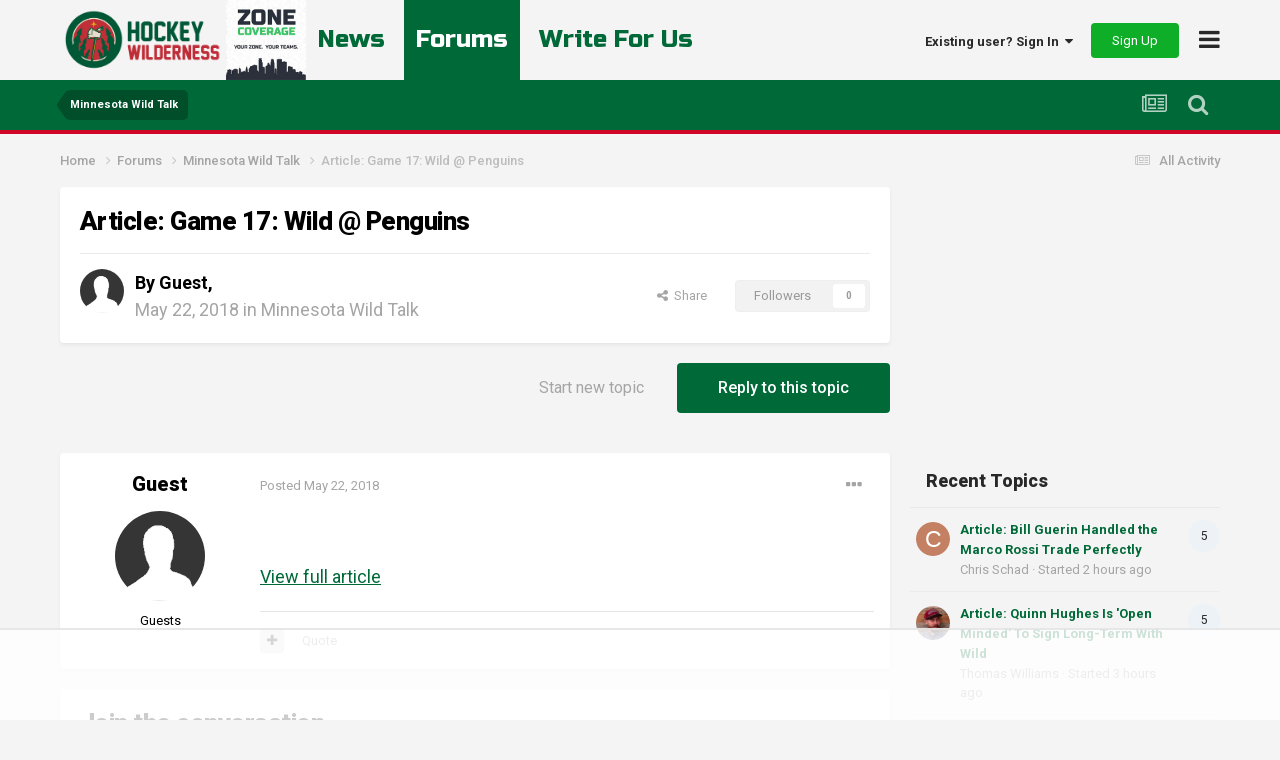

--- FILE ---
content_type: text/html;charset=UTF-8
request_url: https://hockeywilderness.com/forums/topic/7771-article-game-17-wild-penguins/
body_size: 15721
content:
<!DOCTYPE html>
<html lang="en-US" dir="ltr">
	<head>
		<meta charset="utf-8">
		<title>Article: Game 17: Wild @ Penguins - Minnesota Wild Talk - Hockey Wilderness</title>
		
		

	<meta name="viewport" content="width=device-width, initial-scale=1">


	
	


	<meta name="twitter:card" content="summary" />


	
		<meta name="twitter:site" content="@hockeywildernes" />
	


	
		
			
				<meta property="og:title" content="Article: Game 17: Wild @ Penguins">
			
		
	

	
		
			
				<meta property="og:type" content="website">
			
		
	

	
		
			
				<meta property="og:url" content="https://hockeywilderness.com/forums/topic/7771-article-game-17-wild-penguins/">
			
		
	

	
		
			
				<meta name="description" content="View full article">
			
		
	

	
		
			
				<meta property="og:description" content="View full article">
			
		
	

	
		
			
				<meta property="og:updated_time" content="2018-05-22T10:14:42Z">
			
		
	

	
		
			
				<meta property="og:site_name" content="Hockey Wilderness">
			
		
	

	
		
			
				<meta property="og:locale" content="en_US">
			
		
	


	
		<link rel="canonical" href="https://hockeywilderness.com/forums/topic/7771-article-game-17-wild-penguins/" />
	

	
		<link as="style" rel="preload" href="https://hockeywilderness.com/applications/core/interface/ckeditor/ckeditor/skins/ips/editor.css?t=NAAC" />
	

<link rel="alternate" type="application/rss+xml" title="Hockey Wilderness News" href="https://hockeywilderness.com/rss/1-hockey-wilderness-news.xml/" /><link rel="alternate" type="application/rss+xml" title="Minnesota Wild Hockey News" href="https://hockeywilderness.com/rss/2-minnesota-wild-hockey-news.xml/" />


<link rel="manifest" href="https://hockeywilderness.com/manifest.webmanifest/">
<meta name="msapplication-config" content="https://hockeywilderness.com/browserconfig.xml/">
<meta name="msapplication-starturl" content="/">
<meta name="application-name" content="Hockey Wilderness">
<meta name="apple-mobile-web-app-title" content="Hockey Wilderness">

	<meta name="theme-color" content="#ffffff">










<link rel="preload" href="//hockeywilderness.com/applications/core/interface/font/fontawesome-webfont.woff2?v=4.7.0" as="font" crossorigin="anonymous">
      	<link rel="preconnect" href="https://fonts.gstatic.com">
        <link rel="preconnect" href="https://www.google-analytics.com">
        <link rel="preconnect" href="https://www.googletagmanager.com">
        <link rel="preconnect" href="https://chimpstatic.com">
		<link href="https://fonts.googleapis.com/css2?family=Exo:ital,wght@0,400;0,600;1,400;1,600&display=swap" rel="stylesheet">
      	<link href="https://fonts.googleapis.com/css2?family=Heebo:wght@800&display=swap" rel="stylesheet">
      	<link href="https://fonts.googleapis.com/css2?family=Russo+One&display=swap" rel="stylesheet">
		




	<link rel='stylesheet' href='https://hockeywilderness.com/uploads/css_built_2/341e4a57816af3ba440d891ca87450ff_framework.css?v=a5535cd85f1732577485' media='all'>

	<link rel='stylesheet' href='https://hockeywilderness.com/uploads/css_built_2/05e81b71abe4f22d6eb8d1a929494829_responsive.css?v=a5535cd85f1732577485' media='all'>

	<link rel='stylesheet' href='https://hockeywilderness.com/uploads/css_built_2/90eb5adf50a8c640f633d47fd7eb1778_core.css?v=a5535cd85f1732577485' media='all'>

	<link rel='stylesheet' href='https://hockeywilderness.com/uploads/css_built_2/5a0da001ccc2200dc5625c3f3934497d_core_responsive.css?v=a5535cd85f1732577485' media='all'>

	<link rel='stylesheet' href='https://hockeywilderness.com/uploads/css_built_2/62e269ced0fdab7e30e026f1d30ae516_forums.css?v=a5535cd85f1732577485' media='all'>

	<link rel='stylesheet' href='https://hockeywilderness.com/uploads/css_built_2/76e62c573090645fb99a15a363d8620e_forums_responsive.css?v=a5535cd85f1732577485' media='all'>

	<link rel='stylesheet' href='https://hockeywilderness.com/uploads/css_built_2/ebdea0c6a7dab6d37900b9190d3ac77b_topics.css?v=a5535cd85f1732577485' media='all'>





<link rel='stylesheet' href='https://hockeywilderness.com/uploads/css_built_2/258adbb6e4f3e83cd3b355f84e3fa002_custom.css?v=a5535cd85f1732577485' media='all'>




		
		
<!-- *Old Favicon Code 	 -->

<link rel='shortcut icon' type='image/png' href='https://hockeywilderness.com/uploads/set_resources_2/d0e70b4cbb9ab8afb1bc1065a3f8487a_favicon.ico'>

      
      
      <!-- Google tag (gtag.js) -->
        <script async src="https://www.googletagmanager.com/gtag/js?id=G-38895ZNBDS"></script>
        <script>
          window.dataLayer = window.dataLayer || [];
          function gtag(){dataLayer.push(arguments);}
          gtag('js', new Date());

          gtag('config', 'G-38895ZNBDS');
        </script>
      
      <!-- AdThrive Head Tag Manual -->
<script data-no-optimize="1" data-cfasync="false">
(function(w, d) {
	w.adthrive = w.adthrive || {};
	w.adthrive.cmd = w.
	adthrive.cmd || [];
	w.adthrive.plugin = 'adthrive-ads-manual';
	w.adthrive.host = 'ads.adthrive.com';var s = d.createElement('script');
	s.async = true;
	s.referrerpolicy='no-referrer-when-downgrade';
	s.src = 'https://' + w.adthrive.host + '/sites/6442b6fec1ad3a2a09b66ea7/ads.min.js?referrer=' + w.encodeURIComponent(w.location.href) + '&cb=' + (Math.floor(Math.random() * 100) + 1);
	var n = d.getElementsByTagName('script')[0];
	n.parentNode.insertBefore(s, n);
})(window, document);
</script>
<!-- End of AdThrive Head Tag -->
      
	</head>
	<body class='ipsApp ipsApp_front ipsJS_none ipsClearfix' data-controller='core.front.core.app' data-message="" data-pageApp='forums' data-pageLocation='front' data-pageModule='forums' data-pageController='topic' data-pageID='7771' >
      
		<a href='#ipsLayout_mainArea' class='ipsHide' title='Go to main content on this page' accesskey='m'>Jump to content</a>
		
			<div id='ipsLayout_header' class='ipsClearfix'>
				





				<header>
					<div class='ipsLayout_container'>
						
<!-- *Default Logo Code 
<a href='https://hockeywilderness.com/' id='elSiteTitle' accesskey='1'>Hockey Wilderness</a>
 -->

<a href='https://hockeywilderness.com/' id='elLogoMobile' class='ipsResponsive_hideDesktop' accesskey='1'><img src='https://hockeywilderness.com/uploads/set_resources_2/55b88a4ddc2e0fa3f4a95a6c3652ad3a_logo-mobile.png' alt='Hockey Wilderness'></a>

<a href='https://hockeywilderness.com/' id='elLogo' class='ipsResponsive_showDesktop' accesskey='1'><img src='https://hockeywilderness.com/uploads/set_resources_2/55b88a4ddc2e0fa3f4a95a6c3652ad3a_logo-desktop.png' alt='Hockey Wilderness'></a>

<a href='https://zonecoverage.com/'><img id="zc-prop" src='https://hockeywilderness.com/uploads/set_resources_2/zc.jpg' alt='Zone Coverage Property'></a>

                      	
                      	<div id="quick-nav-wrapper">
                            <div id="quick-nav">
                                <a href="/">News</a>
                                <a href="/forums/" class='active'>Forums</a>
                              	<a href="https://zonecoverage.com/careers/">Write For Us</a>
                            </div>
                      	</div>
						

	<ul id='elUserNav' class='ipsList_inline cSignedOut ipsResponsive_showDesktop'>
		
		<li id='elSignInLink'>
			<a href='https://hockeywilderness.com/login/' data-ipsMenu-closeOnClick="false" data-ipsMenu id='elUserSignIn'>
				Existing user? Sign In &nbsp;<i class='fa fa-caret-down'></i>
			</a>
			
<div id='elUserSignIn_menu' class='ipsMenu ipsMenu_auto ipsHide'>
	<form accept-charset='utf-8' method='post' action='https://hockeywilderness.com/login/' data-controller="core.global.core.login">
		<input type="hidden" name="csrfKey" value="e7d36053acabbf3e0d3e8ee2d035ec52">
		<input type="hidden" name="ref" value="aHR0cHM6Ly9ob2NrZXl3aWxkZXJuZXNzLmNvbS9mb3J1bXMvdG9waWMvNzc3MS1hcnRpY2xlLWdhbWUtMTctd2lsZC1wZW5ndWlucy8=">
		<div data-role="loginForm">
			
			
			
				
<div class="ipsPad ipsForm ipsForm_vertical">
	<h4 class="ipsType_sectionHead">Sign In</h4>
	<br><br>
	<ul class='ipsList_reset'>
		<li class="ipsFieldRow ipsFieldRow_noLabel ipsFieldRow_fullWidth">
			
			
				<input type="email" placeholder="Email Address" name="auth" autocomplete="email">
			
		</li>
		<li class="ipsFieldRow ipsFieldRow_noLabel ipsFieldRow_fullWidth">
			<input type="password" placeholder="Password" name="password" autocomplete="current-password">
		</li>
		<li class="ipsFieldRow ipsFieldRow_checkbox ipsClearfix">
			<span class="ipsCustomInput">
				<input type="checkbox" name="remember_me" id="remember_me_checkbox" value="1" checked aria-checked="true">
				<span></span>
			</span>
			<div class="ipsFieldRow_content">
				<label class="ipsFieldRow_label" for="remember_me_checkbox">Remember me</label>
				<span class="ipsFieldRow_desc">Not recommended on shared computers</span>
			</div>
		</li>
		<li class="ipsFieldRow ipsFieldRow_fullWidth">
			<button type="submit" name="_processLogin" value="usernamepassword" class="ipsButton ipsButton_primary ipsButton_small" id="elSignIn_submit">Sign In</button>
			
				<p class="ipsType_right ipsType_small">
					
						<a href='https://hockeywilderness.com/lostpassword/' data-ipsDialog data-ipsDialog-title='Forgot your password?'>
					
					Forgot your password?</a>
				</p>
			
		</li>
	</ul>
</div>
			
		</div>
	</form>
</div>
		</li>
		
			<li>
				
					<a href='https://hockeywilderness.com/register/' data-ipsDialog data-ipsDialog-size='narrow' data-ipsDialog-title='Sign Up' id='elRegisterButton' class='ipsButton ipsButton_normal ipsButton_positive'>Sign Up</a>
				
			</li>
		
	</ul>

						
<ul class='ipsMobileHamburger ipsList_reset'>
	<li data-ipsDrawer data-ipsDrawer-drawerElem='#elMobileDrawer'>
		<a href='#'>
			
			
				
			
			
			
			<i class='fa fa-navicon'></i>
		</a>
	</li>
</ul>
					</div>
				</header>
                	

	<nav data-controller='core.front.core.navBar' class=' ipsHide'>
		<div class='ipsNavBar_primary ipsLayout_container '>
			<ul data-role="primaryNavBar" class='ipsClearfix'>
				


	
		
		
			
		
		<li class='ipsNavBar_active' data-active id='elNavSecondary_1' data-role="navBarItem" data-navApp="core" data-navExt="CustomItem">
			
			
				<a href="https://hockeywilderness.com"  data-navItem-id="1" data-navDefault>
					Browse<span class='ipsNavBar_active__identifier'></span>
				</a>
			
			
				<ul class='ipsNavBar_secondary ' data-role='secondaryNavBar'>
					


	
		
		
		<li  id='elNavSecondary_35' data-role="navBarItem" data-navApp="core" data-navExt="Leaderboard">
			
			
				<a href="https://hockeywilderness.com/leaderboard/"  data-navItem-id="35" >
					Leaderboard<span class='ipsNavBar_active__identifier'></span>
				</a>
			
			
		</li>
	
	

	
	

	
		
		
		<li  id='elNavSecondary_33' data-role="navBarItem" data-navApp="core" data-navExt="StaffDirectory">
			
			
				<a href="https://hockeywilderness.com/staff/"  data-navItem-id="33" >
					Staff<span class='ipsNavBar_active__identifier'></span>
				</a>
			
			
		</li>
	
	

	
		
		
		<li  id='elNavSecondary_34' data-role="navBarItem" data-navApp="core" data-navExt="OnlineUsers">
			
			
				<a href="https://hockeywilderness.com/online/"  data-navItem-id="34" >
					Online Users<span class='ipsNavBar_active__identifier'></span>
				</a>
			
			
		</li>
	
	

	
	

	
		
		
		<li  id='elNavSecondary_10' data-role="navBarItem" data-navApp="cms" data-navExt="Pages">
			
			
				<a href="https://hockeywilderness.com"  data-navItem-id="10" >
					News<span class='ipsNavBar_active__identifier'></span>
				</a>
			
			
		</li>
	
	

	
		
		
			
		
		<li class='ipsNavBar_active' data-active id='elNavSecondary_13' data-role="navBarItem" data-navApp="forums" data-navExt="Forums">
			
			
				<a href="https://hockeywilderness.com/forums/"  data-navItem-id="13" data-navDefault>
					Forums<span class='ipsNavBar_active__identifier'></span>
				</a>
			
			
		</li>
	
	

					<li class='ipsHide' id='elNavigationMore_1' data-role='navMore'>
						<a href='#' data-ipsMenu data-ipsMenu-appendTo='#elNavigationMore_1' id='elNavigationMore_1_dropdown'>More <i class='fa fa-caret-down'></i></a>
						<ul class='ipsHide ipsMenu ipsMenu_auto' id='elNavigationMore_1_dropdown_menu' data-role='moreDropdown'></ul>
					</li>
				</ul>
			
		</li>
	
	

	
		
		
		<li  id='elNavSecondary_2' data-role="navBarItem" data-navApp="core" data-navExt="CustomItem">
			
			
				<a href="https://hockeywilderness.com/discover/"  data-navItem-id="2" >
					Activity<span class='ipsNavBar_active__identifier'></span>
				</a>
			
			
				<ul class='ipsNavBar_secondary ipsHide' data-role='secondaryNavBar'>
					


	
		
		
		<li  id='elNavSecondary_4' data-role="navBarItem" data-navApp="core" data-navExt="AllActivity">
			
			
				<a href="https://hockeywilderness.com/discover/"  data-navItem-id="4" >
					All Activity<span class='ipsNavBar_active__identifier'></span>
				</a>
			
			
		</li>
	
	

	
	

	
	

	
	

	
		
		
		<li  id='elNavSecondary_8' data-role="navBarItem" data-navApp="core" data-navExt="Search">
			
			
				<a href="https://hockeywilderness.com/search/"  data-navItem-id="8" >
					Search<span class='ipsNavBar_active__identifier'></span>
				</a>
			
			
		</li>
	
	

	
	

					<li class='ipsHide' id='elNavigationMore_2' data-role='navMore'>
						<a href='#' data-ipsMenu data-ipsMenu-appendTo='#elNavigationMore_2' id='elNavigationMore_2_dropdown'>More <i class='fa fa-caret-down'></i></a>
						<ul class='ipsHide ipsMenu ipsMenu_auto' id='elNavigationMore_2_dropdown_menu' data-role='moreDropdown'></ul>
					</li>
				</ul>
			
		</li>
	
	

	
		
		
		<li  id='elNavSecondary_29' data-role="navBarItem" data-navApp="core" data-navExt="CustomItem">
			
			
				<a href="https://hockeywilderness.com/index.php?app=nexus&amp;module=support&amp;controller=home"  data-navItem-id="29" >
					Support<span class='ipsNavBar_active__identifier'></span>
				</a>
			
			
		</li>
	
	

				<li class='ipsHide' id='elNavigationMore' data-role='navMore'>
					<a href='#' data-ipsMenu data-ipsMenu-appendTo='#elNavigationMore' id='elNavigationMore_dropdown'>More</a>
					<ul class='ipsNavBar_secondary ipsHide' data-role='secondaryNavBar'>
						<li class='ipsHide' id='elNavigationMore_more' data-role='navMore'>
							<a href='#' data-ipsMenu data-ipsMenu-appendTo='#elNavigationMore_more' id='elNavigationMore_more_dropdown'>More <i class='fa fa-caret-down'></i></a>
							<ul class='ipsHide ipsMenu ipsMenu_auto' id='elNavigationMore_more_dropdown_menu' data-role='moreDropdown'></ul>
						</li>
					</ul>
				</li>
			</ul>
			

	<div id="elSearchWrapper">
		<div id='elSearch' data-controller="core.front.core.quickSearch">
			<form accept-charset='utf-8' action='//hockeywilderness.com/search/?do=quicksearch' method='post'>
                <input type='search' id='elSearchField' placeholder='Search...' name='q' autocomplete='off' aria-label='Search'>
                <details class='cSearchFilter'>
                    <summary class='cSearchFilter__text'></summary>
                    <ul class='cSearchFilter__menu'>
                        
                        <li><label><input type="radio" name="type" value="all" checked><span class='cSearchFilter__menuText'>Everywhere</span></label></li>
                        
                            
                                <li><label><input type="radio" name="type" value='contextual_{&quot;type&quot;:&quot;forums_topic&quot;,&quot;nodes&quot;:2}'><span class='cSearchFilter__menuText'>This Forum</span></label></li>
                            
                                <li><label><input type="radio" name="type" value='contextual_{&quot;type&quot;:&quot;forums_topic&quot;,&quot;item&quot;:7771}'><span class='cSearchFilter__menuText'>This Topic</span></label></li>
                            
                        
                        
                            <li><label><input type="radio" name="type" value="core_statuses_status"><span class='cSearchFilter__menuText'>Status Updates</span></label></li>
                        
                            <li><label><input type="radio" name="type" value="cms_pages_pageitem"><span class='cSearchFilter__menuText'>Pages</span></label></li>
                        
                            <li><label><input type="radio" name="type" value="cms_records2"><span class='cSearchFilter__menuText'>Articles</span></label></li>
                        
                            <li><label><input type="radio" name="type" value="forums_topic"><span class='cSearchFilter__menuText'>Topics</span></label></li>
                        
                            <li><label><input type="radio" name="type" value="core_members"><span class='cSearchFilter__menuText'>Members</span></label></li>
                        
                    </ul>
                </details>
				<button class='cSearchSubmit' type="submit" aria-label='Search'><i class="fa fa-search"></i></button>
			</form>
		</div>
	</div>

		</div>
	</nav>

					
<div id="custom-nav-wrapper">
  <div class="ipsLayout_container">
    <ul id='elMobileNav' class='' data-controller='core.front.core.mobileNav'>
        
            
                
                
                    
                    
                
                    
                        <li id='elMobileBreadcrumb'>
                            <a href='https://hockeywilderness.com/forums/forum/2-minnesota-wild-talk/'>
                                <span>Minnesota Wild Talk</span>
                            </a>
                        </li>
                    
                    
                
                    
                    
                
            
        

        
        <li >
            <a data-action="defaultStream" href='https://hockeywilderness.com/discover/'><i class="fa fa-newspaper-o" aria-hidden="true"></i></a>
        </li>

        

        
            <li class='ipsJS_show'>
                <a href='https://hockeywilderness.com/search/'><i class='fa fa-search'></i></a>
            </li>
        
    </ul>
  </div>
</div>
			</div>
		
		<main id='ipsLayout_body' class='ipsLayout_container'>
			<div id='ipsLayout_contentArea'>
				<div id='ipsLayout_contentWrapper'>
					
<nav class='ipsBreadcrumb ipsBreadcrumb_top ipsFaded_withHover'>
	

	<ul class='ipsList_inline ipsPos_right'>
		
		<li >
			<a data-action="defaultStream" class='ipsType_light '  href='https://hockeywilderness.com/discover/'><i class="fa fa-newspaper-o" aria-hidden="true"></i> <span>All Activity</span></a>
		</li>
		
	</ul>

	<ul data-role="breadcrumbList">
		<li>
			<a title="Home" href='https://hockeywilderness.com/'>
				<span>Home <i class='fa fa-angle-right'></i></span>
			</a>
		</li>
		
		
			<li>
				
					<a href='https://hockeywilderness.com/forums/'>
						<span>Forums <i class='fa fa-angle-right' aria-hidden="true"></i></span>
					</a>
				
			</li>
		
			<li>
				
					<a href='https://hockeywilderness.com/forums/forum/2-minnesota-wild-talk/'>
						<span>Minnesota Wild Talk <i class='fa fa-angle-right' aria-hidden="true"></i></span>
					</a>
				
			</li>
		
			<li>
				
					Article: Game 17: Wild @ Penguins
				
			</li>
		
	</ul>
</nav>
					
					<div id='ipsLayout_mainArea'>
						
						
						
						

	




						


<div class="ipsPageHeader ipsResponsive_pull ipsBox ipsPadding sm:ipsPadding:half ipsMargin_bottom">
	
	<div class="ipsFlex ipsFlex-ai:center ipsFlex-fw:wrap ipsGap:4">
		<div class="ipsFlex-flex:11">
			<h1 class="ipsType_pageTitle ipsContained_container">
				

				
				
					<span class="ipsType_break ipsContained">
						<span>Article: Game 17: Wild @ Penguins</span>
					</span>
				
			</h1>
			
			
		</div>
		
	</div>
	<hr class="ipsHr">
	<div class="ipsPageHeader__meta ipsFlex ipsFlex-jc:between ipsFlex-ai:center ipsFlex-fw:wrap ipsGap:3">
		<div class="ipsFlex-flex:11">
			<div class="ipsPhotoPanel ipsPhotoPanel_mini ipsPhotoPanel_notPhone ipsClearfix">
				

	<span class='ipsUserPhoto ipsUserPhoto_mini '>
		<img src='https://hockeywilderness.com/uploads/set_resources_2/84c1e40ea0e759e3f1505eb1788ddf3c_default_photo.png' alt='Guest' loading="lazy">
	</span>

				<div>
					<p class="ipsType_reset ipsType_blendLinks">
						<span class="ipsType_normal">
						
							<strong>By 


Guest, </strong><br>
							<span class="ipsType_light"><time datetime='2018-05-22T10:14:42Z' title='05/22/2018 10:14  AM' data-short='7 yr'>May 22, 2018</time> in <a href="https://hockeywilderness.com/forums/forum/2-minnesota-wild-talk/">Minnesota Wild Talk</a></span>
						
						</span>
					</p>
				</div>
			</div>
		</div>
		
			<div class="ipsFlex-flex:01 ipsResponsive_hidePhone">
				<div class="ipsFlex ipsFlex-ai:center ipsFlex-jc:center ipsGap:3 ipsGap_row:0">
					
						


    <a href='#elShareItem_171552935_menu' id='elShareItem_171552935' data-ipsMenu class='ipsShareButton ipsButton ipsButton_verySmall ipsButton_link ipsButton_link--light'>
        <span><i class='fa fa-share-alt'></i></span> &nbsp;Share
    </a>

    <div class='ipsPadding ipsMenu ipsMenu_auto ipsHide' id='elShareItem_171552935_menu' data-controller="core.front.core.sharelink">
        <ul class='ipsList_inline'>
            
                <li>
<a href="https://x.com/share?url=https%3A%2F%2Fhockeywilderness.com%2Fforums%2Ftopic%2F7771-article-game-17-wild-penguins%2F" class="cShareLink cShareLink_x" target="_blank" data-role="shareLink" title='Share on X' data-ipsTooltip rel='nofollow noopener'>
    <i class="fa fa-x"></i>
</a></li>
            
                <li>
<a href="https://www.facebook.com/sharer/sharer.php?u=https%3A%2F%2Fhockeywilderness.com%2Fforums%2Ftopic%2F7771-article-game-17-wild-penguins%2F" class="cShareLink cShareLink_facebook" target="_blank" data-role="shareLink" title='Share on Facebook' data-ipsTooltip rel='noopener nofollow'>
	<i class="fa fa-facebook"></i>
</a></li>
            
                <li>
<a href="https://www.reddit.com/submit?url=https%3A%2F%2Fhockeywilderness.com%2Fforums%2Ftopic%2F7771-article-game-17-wild-penguins%2F&amp;title=Article%3A+Game+17%3A+Wild+%40+Penguins" rel="nofollow noopener" class="cShareLink cShareLink_reddit" target="_blank" title='Share on Reddit' data-ipsTooltip>
	<i class="fa fa-reddit"></i>
</a></li>
            
                <li>
<a href="https://www.linkedin.com/shareArticle?mini=true&amp;url=https%3A%2F%2Fhockeywilderness.com%2Fforums%2Ftopic%2F7771-article-game-17-wild-penguins%2F&amp;title=Article%3A+Game+17%3A+Wild+%40+Penguins" rel="nofollow noopener" class="cShareLink cShareLink_linkedin" target="_blank" data-role="shareLink" title='Share on LinkedIn' data-ipsTooltip>
	<i class="fa fa-linkedin"></i>
</a></li>
            
                <li>
<a href="https://pinterest.com/pin/create/button/?url=https://hockeywilderness.com/forums/topic/7771-article-game-17-wild-penguins/&amp;media=" class="cShareLink cShareLink_pinterest" rel="nofollow noopener" target="_blank" data-role="shareLink" title='Share on Pinterest' data-ipsTooltip>
	<i class="fa fa-pinterest"></i>
</a></li>
            
        </ul>
        
            <hr class='ipsHr'>
            <button class='ipsHide ipsButton ipsButton_verySmall ipsButton_light ipsButton_fullWidth ipsMargin_top:half' data-controller='core.front.core.webshare' data-role='webShare' data-webShareTitle='Article: Game 17: Wild @ Penguins' data-webShareText='Article: Game 17: Wild @ Penguins' data-webShareUrl='https://hockeywilderness.com/forums/topic/7771-article-game-17-wild-penguins/'>More sharing options...</button>
        
    </div>

					
					



					



<div data-followApp='forums' data-followArea='topic' data-followID='7771' data-controller='core.front.core.followButton'>
	

	<a href='https://hockeywilderness.com/login/' rel="nofollow" class="ipsFollow ipsPos_middle ipsButton ipsButton_light ipsButton_verySmall ipsButton_disabled" data-role="followButton" data-ipsTooltip title='Sign in to follow this'>
		<span>Followers</span>
		<span class='ipsCommentCount'>0</span>
	</a>

</div>
				</div>
			</div>
					
	</div>
	
	
</div>






<div class="ipsClearfix">
	<ul class="ipsToolList ipsToolList_horizontal ipsClearfix ipsSpacer_both ">
		
			<li class="ipsToolList_primaryAction">
				<span data-controller="forums.front.topic.reply">
					
						<a href="#replyForm" class="ipsButton ipsButton_important ipsButton_medium ipsButton_fullWidth" data-action="replyToTopic">Reply to this topic</a>
					
				</span>
			</li>
		
		
			<li class="ipsResponsive_hidePhone">
				
					<a href="https://hockeywilderness.com/forums/forum/2-minnesota-wild-talk/?do=add" class="ipsButton ipsButton_link ipsButton_medium ipsButton_fullWidth" title="Start a new topic in this forum">Start new topic</a>
				
			</li>
		
		
	</ul>
</div>

<div id="comments" data-controller="core.front.core.commentFeed,forums.front.topic.view, core.front.core.ignoredComments" data-autopoll data-baseurl="https://hockeywilderness.com/forums/topic/7771-article-game-17-wild-penguins/" data-lastpage data-feedid="topic-7771" class="cTopic ipsClear ipsSpacer_top">
	
			
	
	
	<div id="elPostFeed" data-role="commentFeed" data-controller="core.front.core.moderation" >
		<form action="https://hockeywilderness.com/forums/topic/7771-article-game-17-wild-penguins/?csrfKey=e7d36053acabbf3e0d3e8ee2d035ec52&amp;do=multimodComment" method="post" data-ipspageaction data-role="moderationTools">
			
			
				

					

					
					



<a id='comment-8541'></a>
<article  id='elComment_8541' class='Guest group_guests cPost ipsBox ipsResponsive_pull  ipsComment  ipsComment_parent ipsClearfix ipsClear ipsColumns ipsColumns_noSpacing ipsColumns_collapsePhone    '>
	

	

	<div class='cAuthorPane_mobile ipsResponsive_showPhone'>
		<div class='cAuthorPane_photo'>
			<div class='cAuthorPane_photoWrap'>
				

	<span class='ipsUserPhoto ipsUserPhoto_large '>
		<img src='https://hockeywilderness.com/uploads/set_resources_2/84c1e40ea0e759e3f1505eb1788ddf3c_default_photo.png' alt='Guest' loading="lazy">
	</span>

				
				
			</div>
		</div>
		<div class='cAuthorPane_content'>
			<h3 class='ipsType_sectionHead cAuthorPane_author ipsType_break ipsType_blendLinks ipsFlex ipsFlex-ai:center'>
				


Guest
			</h3>
          
          	<div class="group-label-forums ipsResponsive_hideDesktop ipsResponsive_hideTablet ipsResponsive_showPhone" data-role='group'>Guests
				
            </div>
          
			<div class='ipsType_light ipsType_reset'>
				<a href='https://hockeywilderness.com/forums/topic/7771-article-game-17-wild-penguins/?do=findComment&amp;comment=8541' rel="nofollow" class='ipsType_blendLinks'>Posted <time datetime='2018-05-22T10:14:42Z' title='05/22/2018 10:14  AM' data-short='7 yr'>May 22, 2018</time></a>
				
			</div>
		</div>
	</div>
	<aside class='ipsComment_author cAuthorPane ipsColumn ipsColumn_medium ipsResponsive_hidePhone'>
		<h3 class='ipsType_sectionHead cAuthorPane_author ipsType_blendLinks ipsType_break'><strong>


Guest</strong>
			
		</h3>
		<ul class='cAuthorPane_info ipsList_reset'>
			<li data-role='photo' class='cAuthorPane_photo'>
				<div class='cAuthorPane_photoWrap'>
					

	<span class='ipsUserPhoto ipsUserPhoto_large '>
		<img src='https://hockeywilderness.com/uploads/set_resources_2/84c1e40ea0e759e3f1505eb1788ddf3c_default_photo.png' alt='Guest' loading="lazy">
	</span>

					
					
				</div>
			</li>
			
				<li data-role='group'>Guests</li>
				
			
			
			
		</ul>
	</aside>
	<div class='ipsColumn ipsColumn_fluid ipsMargin:none'>
		

<div id='comment-8541_wrap' data-controller='core.front.core.comment' data-commentApp='forums' data-commentType='forums' data-commentID="8541" data-quoteData='{&quot;userid&quot;:null,&quot;username&quot;:&quot;Guest&quot;,&quot;timestamp&quot;:1526984082,&quot;contentapp&quot;:&quot;forums&quot;,&quot;contenttype&quot;:&quot;forums&quot;,&quot;contentid&quot;:7771,&quot;contentclass&quot;:&quot;forums_Topic&quot;,&quot;contentcommentid&quot;:8541}' class='ipsComment_content ipsType_medium'>

	<div class='ipsComment_meta ipsType_light ipsFlex ipsFlex-ai:center ipsFlex-jc:between ipsFlex-fd:row-reverse'>
		<div class='ipsType_light ipsType_reset ipsType_blendLinks ipsComment_toolWrap'>
			<div class='ipsResponsive_hidePhone ipsComment_badges'>
				<ul class='ipsList_reset ipsFlex ipsFlex-jc:end ipsFlex-fw:wrap ipsGap:2 ipsGap_row:1'>
					
					
					
					
					
				</ul>
			</div>
			<ul class='ipsList_reset ipsComment_tools'>
				<li>
					<a href='#elControls_8541_menu' class='ipsComment_ellipsis' id='elControls_8541' title='More options...' data-ipsMenu data-ipsMenu-appendTo='#comment-8541_wrap'><i class='fa fa-ellipsis-h'></i></a>
					<ul id='elControls_8541_menu' class='ipsMenu ipsMenu_narrow ipsHide'>
						
						
							<li class='ipsMenu_item'><a href='https://hockeywilderness.com/forums/topic/7771-article-game-17-wild-penguins/' title='Share this post' data-ipsDialog data-ipsDialog-size='narrow' data-ipsDialog-content='#elShareComment_8541_menu' data-ipsDialog-title="Share this post" id='elSharePost_8541' data-role='shareComment'>Share</a></li>
						
                        
						
						
						
							
								
							
							
							
							
							
							
						
					</ul>
				</li>
				
			</ul>
		</div>

		<div class='ipsType_reset ipsResponsive_hidePhone'>
			<a href='https://hockeywilderness.com/forums/topic/7771-article-game-17-wild-penguins/?do=findComment&amp;comment=8541' rel="nofollow" class='ipsType_blendLinks'>Posted <time datetime='2018-05-22T10:14:42Z' title='05/22/2018 10:14  AM' data-short='7 yr'>May 22, 2018</time></a>
			
			<span class='ipsResponsive_hidePhone'>
				
				
			</span>
		</div>
	</div>

	

    

	<div class='cPost_contentWrap'>
		
		<div data-role='commentContent' class='ipsType_normal ipsType_richText ipsPadding_bottom ipsContained' data-controller='core.front.core.lightboxedImages'>
			





<br>

<p><a href="https://hockeywilderness.com/news-rumors/minnesota-wild/game-17-wild-penguins-r7451/">View full article</a></p>

			
		</div>

		
			<div class='ipsItemControls'>
				
					
						

	<div data-controller='core.front.core.reaction' class='ipsItemControls_right ipsClearfix '>	
		<div class='ipsReact ipsPos_right'>
			
				
				<div class='ipsReact_blurb ipsHide' data-role='reactionBlurb'>
					
				</div>
			
			
			
		</div>
	</div>

					
				
				<ul class='ipsComment_controls ipsClearfix ipsItemControls_left' data-role="commentControls">
					
						
						
							<li data-ipsQuote-editor='topic_comment' data-ipsQuote-target='#comment-8541' class='ipsJS_show'>
								<button class='ipsButton ipsButton_light ipsButton_verySmall ipsButton_narrow cMultiQuote ipsHide' data-action='multiQuoteComment' data-ipsTooltip data-ipsQuote-multiQuote data-mqId='mq8541' title='MultiQuote'><i class='fa fa-plus'></i></button>
							</li>
							<li data-ipsQuote-editor='topic_comment' data-ipsQuote-target='#comment-8541' class='ipsJS_show'>
								<a href='#' data-action='quoteComment' data-ipsQuote-singleQuote>Quote</a>
							</li>
						
						
						
												
					
					<li class='ipsHide' data-role='commentLoading'>
						<span class='ipsLoading ipsLoading_tiny ipsLoading_noAnim'></span>
					</li>
				</ul>
			</div>
		

		
	</div>

	

	



<div class='ipsPadding ipsHide cPostShareMenu' id='elShareComment_8541_menu'>
	<h5 class='ipsType_normal ipsType_reset'>Link to comment</h5>
	
		
	
	
	<input type='text' value='https://hockeywilderness.com/forums/topic/7771-article-game-17-wild-penguins/' class='ipsField_fullWidth'>

	
	<h5 class='ipsType_normal ipsType_reset ipsSpacer_top'>Share on other sites</h5>
	

	<ul class='ipsList_inline ipsList_noSpacing ipsClearfix' data-controller="core.front.core.sharelink">
		
			<li>
<a href="https://x.com/share?url=https%3A%2F%2Fhockeywilderness.com%2Fforums%2Ftopic%2F7771-article-game-17-wild-penguins%2F%3Fdo%3DfindComment%26comment%3D8541" class="cShareLink cShareLink_x" target="_blank" data-role="shareLink" title='Share on X' data-ipsTooltip rel='nofollow noopener'>
    <i class="fa fa-x"></i>
</a></li>
		
			<li>
<a href="https://www.facebook.com/sharer/sharer.php?u=https%3A%2F%2Fhockeywilderness.com%2Fforums%2Ftopic%2F7771-article-game-17-wild-penguins%2F%3Fdo%3DfindComment%26comment%3D8541" class="cShareLink cShareLink_facebook" target="_blank" data-role="shareLink" title='Share on Facebook' data-ipsTooltip rel='noopener nofollow'>
	<i class="fa fa-facebook"></i>
</a></li>
		
			<li>
<a href="https://www.reddit.com/submit?url=https%3A%2F%2Fhockeywilderness.com%2Fforums%2Ftopic%2F7771-article-game-17-wild-penguins%2F%3Fdo%3DfindComment%26comment%3D8541&amp;title=Article%3A+Game+17%3A+Wild+%40+Penguins" rel="nofollow noopener" class="cShareLink cShareLink_reddit" target="_blank" title='Share on Reddit' data-ipsTooltip>
	<i class="fa fa-reddit"></i>
</a></li>
		
			<li>
<a href="https://www.linkedin.com/shareArticle?mini=true&amp;url=https%3A%2F%2Fhockeywilderness.com%2Fforums%2Ftopic%2F7771-article-game-17-wild-penguins%2F%3Fdo%3DfindComment%26comment%3D8541&amp;title=Article%3A+Game+17%3A+Wild+%40+Penguins" rel="nofollow noopener" class="cShareLink cShareLink_linkedin" target="_blank" data-role="shareLink" title='Share on LinkedIn' data-ipsTooltip>
	<i class="fa fa-linkedin"></i>
</a></li>
		
			<li>
<a href="https://pinterest.com/pin/create/button/?url=https://hockeywilderness.com/forums/topic/7771-article-game-17-wild-penguins/?do=findComment%26comment=8541&amp;media=" class="cShareLink cShareLink_pinterest" rel="nofollow noopener" target="_blank" data-role="shareLink" title='Share on Pinterest' data-ipsTooltip>
	<i class="fa fa-pinterest"></i>
</a></li>
		
	</ul>


	<hr class='ipsHr'>
	<button class='ipsHide ipsButton ipsButton_small ipsButton_light ipsButton_fullWidth ipsMargin_top:half' data-controller='core.front.core.webshare' data-role='webShare' data-webShareTitle='Article: Game 17: Wild @ Penguins' data-webShareText='View full article ' data-webShareUrl='https://hockeywilderness.com/forums/topic/7771-article-game-17-wild-penguins/?do=findComment&amp;comment=8541'>More sharing options...</button>

	
</div>
</div>
	</div>
</article>
					
					
         			
          				

<div data-controller='core.front.core.recommendedComments' data-url='https://hockeywilderness.com/forums/topic/7771-article-game-17-wild-penguins/?recommended=comments' class='ipsRecommendedComments ipsHide'>
	<div data-role="recommendedComments">
		<h2 class='ipsType_sectionHead ipsType_large ipsType_bold ipsMargin_bottom'>Recommended Posts</h2>
		
	</div>
</div>
          			
					
				
			
			
<input type="hidden" name="csrfKey" value="e7d36053acabbf3e0d3e8ee2d035ec52" />


		</form>
	</div>

	
	
	
	
	
		<a id="replyForm"></a>
		<div data-role="replyArea" class="cTopicPostArea ipsBox ipsResponsive_pull ipsPadding  ipsSpacer_top">
			
				
				

	
		<div class='ipsPadding_bottom ipsBorder_bottom ipsMargin_bottom cGuestTeaser'>
			<h2 class='ipsType_pageTitle'>Join the conversation</h2>
			<p class='ipsType_normal ipsType_reset'>
	
				
					You can post now and register later.
				
				If you have an account, <a class='ipsType_brandedLink' href='https://hockeywilderness.com/login/' data-ipsDialog data-ipsDialog-size='medium' data-ipsDialog-title='Sign In Now'>sign in now</a> to post with your account.
				
					<br><span class='ipsType_warning'><strong>Note:</strong> Your post will require moderator approval before it will be visible.</span>
				
			</p>
	
		</div>
	


<form accept-charset='utf-8' class="ipsForm ipsForm_vertical" action="https://hockeywilderness.com/forums/topic/7771-article-game-17-wild-penguins/" method="post" enctype="multipart/form-data">
	<input type="hidden" name="commentform_7771_submitted" value="1">
	
		<input type="hidden" name="csrfKey" value="e7d36053acabbf3e0d3e8ee2d035ec52">
	
		<input type="hidden" name="_contentReply" value="1">
	
		<input type="hidden" name="captcha_field" value="1">
	
	
		<input type="hidden" name="MAX_FILE_SIZE" value="134217728">
		<input type="hidden" name="plupload" value="ded4306914ed85ab2997f9bde115ab1f">
	
	<div class='ipsComposeArea ipsComposeArea_withPhoto ipsClearfix ipsContained'>
		<div data-role='whosTyping' class='ipsHide ipsMargin_bottom'></div>
		<div class='ipsPos_left ipsResponsive_hidePhone ipsResponsive_block'>

	<span class='ipsUserPhoto ipsUserPhoto_small '>
		<img src='https://hockeywilderness.com/uploads/set_resources_2/84c1e40ea0e759e3f1505eb1788ddf3c_default_photo.png' alt='Guest' loading="lazy">
	</span>
</div>
		<div class='ipsComposeArea_editor'>
			
				
					
				
					
						<ul class='ipsForm ipsForm_horizontal ipsMargin_bottom:half' data-ipsEditor-toolList>
							<li class='ipsFieldRow ipsFieldRow_fullWidth'>
								


	<input
		type="email"
		name="guest_email"
        
		id="elInput_guest_email"
		aria-required='true'
		
		
		
		placeholder='Enter your email address (this is not shown to other users)'
		
		autocomplete="email"
	>
	
	
	

								
							</li>
						</ul>
					
				
					
				
			
			
				
					
						
							
						
						

<div class='ipsType_normal ipsType_richText ipsType_break' data-ipsEditor data-ipsEditor-controller="https://hockeywilderness.com/index.php?app=core&amp;module=system&amp;controller=editor" data-ipsEditor-minimized data-ipsEditor-toolbars='{&quot;desktop&quot;:[{&quot;name&quot;:&quot;row1&quot;,&quot;items&quot;:[&quot;Bold&quot;,&quot;Italic&quot;,&quot;Underline&quot;,&quot;Strike&quot;,&quot;-&quot;,&quot;ipsLink&quot;,&quot;Ipsquote&quot;,&quot;ipsCode&quot;,&quot;ipsEmoticon&quot;,&quot;-&quot;,&quot;BulletedList&quot;,&quot;NumberedList&quot;,&quot;-&quot;,&quot;JustifyLeft&quot;,&quot;JustifyCenter&quot;,&quot;JustifyRight&quot;,&quot;-&quot;,&quot;TextColor&quot;,&quot;FontSize&quot;,&quot;-&quot;,&quot;RemoveFormat&quot;,&quot;ipsgiphy&quot;]},&quot;\/&quot;],&quot;tablet&quot;:[{&quot;name&quot;:&quot;row1&quot;,&quot;items&quot;:[&quot;Bold&quot;,&quot;Italic&quot;,&quot;Underline&quot;,&quot;-&quot;,&quot;ipsLink&quot;,&quot;Ipsquote&quot;,&quot;ipsEmoticon&quot;,&quot;-&quot;,&quot;BulletedList&quot;,&quot;NumberedList&quot;,&quot;-&quot;,&quot;RemoveFormat&quot;,&quot;ipsgiphy&quot;]},&quot;\/&quot;],&quot;phone&quot;:[{&quot;name&quot;:&quot;row1&quot;,&quot;items&quot;:[&quot;Bold&quot;,&quot;Italic&quot;,&quot;Underline&quot;,&quot;-&quot;,&quot;ipsEmoticon&quot;,&quot;-&quot;,&quot;ipsLink&quot;,&quot;-&quot;,&quot;ipsPreview&quot;,&quot;ipsgiphy&quot;]},&quot;\/&quot;]}' data-ipsEditor-extraPlugins='' data-ipsEditor-postKey="efcd87d48e839a92bf70e3fa91b7bdfc" data-ipsEditor-autoSaveKey="reply-forums/forums-7771"  data-ipsEditor-skin="ips" data-ipsEditor-name="topic_comment_7771" data-ipsEditor-pasteBehaviour='rich'  data-ipsEditor-ipsPlugins="ipsautolink,ipsautosave,ipsctrlenter,ipscode,ipscontextmenu,ipsemoticon,ipsimage,ipslink,ipsmentions,ipspage,ipspaste,ipsquote,ipsspoiler,ipsautogrow,ipssource,removeformat,ipsgiphy,ipspreview" data-ipsEditor-contentClass='IPS\forums\Topic' data-ipsEditor-contentId='7771'>
    <div data-role='editorComposer'>
		<noscript>
			<textarea name="topic_comment_7771_noscript" rows="15"></textarea>
		</noscript>
		<div class="ipsHide norewrite" data-role="mainEditorArea">
			<textarea name="topic_comment_7771" data-role='contentEditor' class="ipsHide" tabindex='1'></textarea>
		</div>
		
			<div class='ipsComposeArea_dummy ipsJS_show' tabindex='1'><i class='fa fa-comment-o'></i> Reply to this topic...</div>
		
		<div class="ipsHide ipsComposeArea_editorPaste" data-role="pasteMessage">
			<p class='ipsType_reset ipsPad_half'>
				
					<a class="ipsPos_right ipsType_normal ipsCursor_pointer ipsComposeArea_editorPasteSwitch" data-action="keepPasteFormatting" title='Keep formatting' data-ipsTooltip>&times;</a>
					<i class="fa fa-info-circle"></i>&nbsp; Pasted as rich text. &nbsp;&nbsp;<a class='ipsCursor_pointer' data-action="removePasteFormatting">Paste as plain text instead</a>
				
			</p>
		</div>
		<div class="ipsHide ipsComposeArea_editorPaste" data-role="emoticonMessage">
			<p class='ipsType_reset ipsPad_half'>
				<i class="fa fa-info-circle"></i>&nbsp; Only 75 emoji are allowed.
			</p>
		</div>
		<div class="ipsHide ipsComposeArea_editorPaste" data-role="embedMessage">
			<p class='ipsType_reset ipsPad_half'>
				<a class="ipsPos_right ipsType_normal ipsCursor_pointer ipsComposeArea_editorPasteSwitch" data-action="keepEmbeddedMedia" title='Keep embedded content' data-ipsTooltip>&times;</a>
				<i class="fa fa-info-circle"></i>&nbsp; Your link has been automatically embedded. &nbsp;&nbsp;<a class='ipsCursor_pointer' data-action="removeEmbeddedMedia">Display as a link instead</a>
			</p>
		</div>
		<div class="ipsHide ipsComposeArea_editorPaste" data-role="embedFailMessage">
			<p class='ipsType_reset ipsPad_half'>
			</p>
		</div>
		<div class="ipsHide ipsComposeArea_editorPaste" data-role="autoSaveRestoreMessage">
			<p class='ipsType_reset ipsPad_half'>
				<a class="ipsPos_right ipsType_normal ipsCursor_pointer ipsComposeArea_editorPasteSwitch" data-action="keepRestoredContents" title='Keep restored contents' data-ipsTooltip>&times;</a>
				<i class="fa fa-info-circle"></i>&nbsp; Your previous content has been restored. &nbsp;&nbsp;<a class='ipsCursor_pointer' data-action="clearEditorContents">Clear editor</a>
			</p>
		</div>
		<div class="ipsHide ipsComposeArea_editorPaste" data-role="imageMessage">
			<p class='ipsType_reset ipsPad_half'>
				<a class="ipsPos_right ipsType_normal ipsCursor_pointer ipsComposeArea_editorPasteSwitch" data-action="removeImageMessage">&times;</a>
				<i class="fa fa-info-circle"></i>&nbsp; You cannot paste images directly. Upload or insert images from URL.
			</p>
		</div>
		
	<div data-ipsEditor-toolList class="ipsAreaBackground_light ipsClearfix">
		<div data-role='attachmentArea'>
			<div class="ipsComposeArea_dropZone ipsComposeArea_dropZoneSmall ipsClearfix ipsClearfix" id='elEditorDrop_topic_comment_7771'>
				<div>
					<ul class='ipsList_inline ipsClearfix'>
						
						
						<div>
							<ul class='ipsList_inline ipsClearfix'>
								<li class='ipsPos_right'>
									<a class="ipsButton ipsButton_veryLight ipsButton_verySmall" href='#' data-ipsDialog data-ipsDialog-forceReload data-ipsDialog-title='Insert image from URL' data-ipsDialog-url="https://hockeywilderness.com/index.php?app=core&amp;module=system&amp;controller=editor&amp;do=link&amp;image=1&amp;postKey=efcd87d48e839a92bf70e3fa91b7bdfc&amp;editorId=topic_comment_7771&amp;csrfKey=e7d36053acabbf3e0d3e8ee2d035ec52">Insert image from URL</a></li>
								</li>
							</ul>
						</div>
						
					</ul>
				</div>
			</div>		
		</div>
	</div>
	</div>
	<div data-role='editorPreview' class='ipsHide'>
		<div class='ipsAreaBackground_light ipsPad_half' data-role='previewToolbar'>
			<a href='#' class='ipsPos_right' data-action='closePreview' title='Return to editing mode' data-ipsTooltip>&times;</a>
			<ul class='ipsButton_split'>
				<li data-action='resizePreview' data-size='desktop'><a href='#' title='View at approximate desktop size' data-ipsTooltip class='ipsButton ipsButton_verySmall ipsButton_primary'>Desktop</a></li>
				<li data-action='resizePreview' data-size='tablet'><a href='#' title='View at approximate tablet size' data-ipsTooltip class='ipsButton ipsButton_verySmall ipsButton_light'>Tablet</a></li>
				<li data-action='resizePreview' data-size='phone'><a href='#' title='View at approximate phone size' data-ipsTooltip class='ipsButton ipsButton_verySmall ipsButton_light'>Phone</a></li>
			</ul>
		</div>
		<div data-role='previewContainer' class='ipsAreaBackground ipsType_center'></div>
	</div>
</div>
						
					
				
					
				
					
				
			
			<ul class='ipsToolList ipsToolList_horizontal ipsClear ipsClearfix ipsJS_hide' data-ipsEditor-toolList>
				
					
						
					
						
					
						
							<li class='ipsPos_left ipsResponsive_noFloat  ipsType_medium ipsType_light'>
								

<div data-ipsCaptcha data-ipsCaptcha-service='recaptcha_invisible' data-ipsCaptcha-key="6LcH7UEUAAAAAIGWgOoyBKAqjLmOIKzfJTOjyC7z" data-ipsCaptcha-lang="en_US">
	<noscript>
	  <div style="width: 302px; height: 352px;">
	    <div style="width: 302px; height: 352px; position: relative;">
	      <div style="width: 302px; height: 352px; position: absolute;">
	        <iframe src="https://www.google.com/recaptcha/api/fallback?k=6LcH7UEUAAAAAIGWgOoyBKAqjLmOIKzfJTOjyC7z" style="width: 302px; height:352px; border-style: none;">
	        </iframe>
	      </div>
	      <div style="width: 250px; height: 80px; position: absolute; border-style: none; bottom: 21px; left: 25px; margin: 0px; padding: 0px; right: 25px;">
	        <textarea id="g-recaptcha-response" name="g-recaptcha-response" class="g-recaptcha-response" style="width: 250px; height: 80px; border: 1px solid #c1c1c1; margin: 0px; padding: 0px; resize: none;"></textarea>
	      </div>
	    </div>
	  </div>
	</noscript>
</div>

								
							</li>
						
					
				
				
					<li>

	<button type="submit" class="ipsButton ipsButton_primary" tabindex="2" accesskey="s"  role="button">Submit Reply</button>
</li>
				
			</ul>
		</div>
	</div>
</form>
			
		</div>
	

	
		<div class="ipsBox ipsPadding ipsResponsive_pull ipsResponsive_showPhone ipsMargin_top">
			
				<div class="ipsResponsive_noFloat ipsResponsive_block ipsMargin_bottom:half">
					


    <a href='#elShareItem_555502289_menu' id='elShareItem_555502289' data-ipsMenu class='ipsShareButton ipsButton ipsButton_verySmall ipsButton_light '>
        <span><i class='fa fa-share-alt'></i></span> &nbsp;Share
    </a>

    <div class='ipsPadding ipsMenu ipsMenu_auto ipsHide' id='elShareItem_555502289_menu' data-controller="core.front.core.sharelink">
        <ul class='ipsList_inline'>
            
                <li>
<a href="https://x.com/share?url=https%3A%2F%2Fhockeywilderness.com%2Fforums%2Ftopic%2F7771-article-game-17-wild-penguins%2F" class="cShareLink cShareLink_x" target="_blank" data-role="shareLink" title='Share on X' data-ipsTooltip rel='nofollow noopener'>
    <i class="fa fa-x"></i>
</a></li>
            
                <li>
<a href="https://www.facebook.com/sharer/sharer.php?u=https%3A%2F%2Fhockeywilderness.com%2Fforums%2Ftopic%2F7771-article-game-17-wild-penguins%2F" class="cShareLink cShareLink_facebook" target="_blank" data-role="shareLink" title='Share on Facebook' data-ipsTooltip rel='noopener nofollow'>
	<i class="fa fa-facebook"></i>
</a></li>
            
                <li>
<a href="https://www.reddit.com/submit?url=https%3A%2F%2Fhockeywilderness.com%2Fforums%2Ftopic%2F7771-article-game-17-wild-penguins%2F&amp;title=Article%3A+Game+17%3A+Wild+%40+Penguins" rel="nofollow noopener" class="cShareLink cShareLink_reddit" target="_blank" title='Share on Reddit' data-ipsTooltip>
	<i class="fa fa-reddit"></i>
</a></li>
            
                <li>
<a href="https://www.linkedin.com/shareArticle?mini=true&amp;url=https%3A%2F%2Fhockeywilderness.com%2Fforums%2Ftopic%2F7771-article-game-17-wild-penguins%2F&amp;title=Article%3A+Game+17%3A+Wild+%40+Penguins" rel="nofollow noopener" class="cShareLink cShareLink_linkedin" target="_blank" data-role="shareLink" title='Share on LinkedIn' data-ipsTooltip>
	<i class="fa fa-linkedin"></i>
</a></li>
            
                <li>
<a href="https://pinterest.com/pin/create/button/?url=https://hockeywilderness.com/forums/topic/7771-article-game-17-wild-penguins/&amp;media=" class="cShareLink cShareLink_pinterest" rel="nofollow noopener" target="_blank" data-role="shareLink" title='Share on Pinterest' data-ipsTooltip>
	<i class="fa fa-pinterest"></i>
</a></li>
            
        </ul>
        
            <hr class='ipsHr'>
            <button class='ipsHide ipsButton ipsButton_verySmall ipsButton_light ipsButton_fullWidth ipsMargin_top:half' data-controller='core.front.core.webshare' data-role='webShare' data-webShareTitle='Article: Game 17: Wild @ Penguins' data-webShareText='Article: Game 17: Wild @ Penguins' data-webShareUrl='https://hockeywilderness.com/forums/topic/7771-article-game-17-wild-penguins/'>More sharing options...</button>
        
    </div>

				</div>
			
			<div class="ipsResponsive_noFloat ipsResponsive_block">
				



<div data-followApp='forums' data-followArea='topic' data-followID='7771' data-controller='core.front.core.followButton'>
	

	<a href='https://hockeywilderness.com/login/' rel="nofollow" class="ipsFollow ipsPos_middle ipsButton ipsButton_light ipsButton_verySmall ipsButton_disabled" data-role="followButton" data-ipsTooltip title='Sign in to follow this'>
		<span>Followers</span>
		<span class='ipsCommentCount'>0</span>
	</a>

</div>
			</div>
			
		</div>
	
</div>



<div class="ipsPager ipsSpacer_top">
	<div class="ipsPager_prev">
		
			<a href="https://hockeywilderness.com/forums/forum/2-minnesota-wild-talk/" title="Go to Minnesota Wild Talk" rel="parent">
				<span class="ipsPager_type">Go to topic listing</span>
			</a>
		
	</div>
	
</div>
      



						


					</div>
					


	<div id='ipsLayout_sidebar' class='ipsLayout_sidebarright ' data-controller='core.front.widgets.sidebar'>
		
		
		
		


	<div id="sidebar-widget-wrapper" class='cWidgetContainer '  data-role='widgetReceiver' data-orientation='vertical' data-widgetArea='sidebar'>
		<ul class='ipsList_reset'>
			
				
					
					<li class='ipsWidget ipsWidget_vertical   ipsResponsive_block' data-blockID='app_forums_topicFeed_jsmlddop7' data-blockConfig="true" data-blockTitle="Topic Feed" data-blockErrorMessage="This block cannot be shown. This could be because it needs configuring, is unable to show on this page, or will show after reloading this page."  data-controller='core.front.widgets.block'>

	<h3 class='ipsWidget_title ipsType_reset'>Recent Topics</h3>

	
		<div class='ipsWidget_inner'>
			<ul class='ipsDataList ipsDataList_reducedSpacing'>
				
					<li class='ipsDataItem '>
						<div class='ipsDataItem_icon ipsPos_top'>
							


	<a href="https://hockeywilderness.com/profile/17-chris-schad/" rel="nofollow" data-ipsHover data-ipsHover-width="370" data-ipsHover-target="https://hockeywilderness.com/profile/17-chris-schad/?do=hovercard" class="ipsUserPhoto ipsUserPhoto_tiny" title="Go to Chris Schad's profile">
		<img src='data:image/svg+xml,%3Csvg%20xmlns%3D%22http%3A%2F%2Fwww.w3.org%2F2000%2Fsvg%22%20viewBox%3D%220%200%201024%201024%22%20style%3D%22background%3A%23c48062%22%3E%3Cg%3E%3Ctext%20text-anchor%3D%22middle%22%20dy%3D%22.35em%22%20x%3D%22512%22%20y%3D%22512%22%20fill%3D%22%23ffffff%22%20font-size%3D%22700%22%20font-family%3D%22-apple-system%2C%20BlinkMacSystemFont%2C%20Roboto%2C%20Helvetica%2C%20Arial%2C%20sans-serif%22%3EC%3C%2Ftext%3E%3C%2Fg%3E%3C%2Fsvg%3E' alt='Chris Schad' loading="lazy">
	</a>

						</div>
						<div class='ipsDataItem_main cWidgetComments'>
							<div class="ipsCommentCount ipsPos_right " data-ipsTooltip title='5 replies'>5</div>
							
							<div class='ipsType_break ipsContained'>
															
								<a href="https://hockeywilderness.com/forums/topic/28110-article-bill-guerin-handled-the-marco-rossi-trade-perfectly/" title='View the topic Article: Bill Guerin Handled the Marco Rossi Trade Perfectly' class='ipsDataItem_title'>Article: Bill Guerin Handled the Marco Rossi Trade Perfectly</a>
							</div>
							<p class='ipsType_reset ipsType_light ipsType_blendLinks ipsType_break'>
								


<a href='https://hockeywilderness.com/profile/17-chris-schad/' rel="nofollow" data-ipsHover data-ipsHover-width='370' data-ipsHover-target='https://hockeywilderness.com/profile/17-chris-schad/?do=hovercard&amp;referrer=https%253A%252F%252Fhockeywilderness.com%252Fforums%252Ftopic%252F13612-article-marco-rossi-to-participate-in-olympic-qualifying-this-month%252F' title="Go to Chris Schad's profile" class="user-link-override ipsType_break">Chris Schad</a> &middot; Started <time datetime='2025-12-15T13:05:02Z' title='12/15/2025 01:05  PM' data-short='2 hr'>2 hours ago</time>
							</p>
						</div>
					</li>
				
					<li class='ipsDataItem '>
						<div class='ipsDataItem_icon ipsPos_top'>
							


	<a href="https://hockeywilderness.com/profile/4-thomas-williams/" rel="nofollow" data-ipsHover data-ipsHover-width="370" data-ipsHover-target="https://hockeywilderness.com/profile/4-thomas-williams/?do=hovercard" class="ipsUserPhoto ipsUserPhoto_tiny" title="Go to Thomas Williams's profile">
		<img src='https://hockeywilderness.com/uploads/monthly_2023_04/MpT7nAuk_400x400.thumb.jpg.091acba483d311e4bb6f2a3216889257.jpg' alt='Thomas Williams' loading="lazy">
	</a>

						</div>
						<div class='ipsDataItem_main cWidgetComments'>
							<div class="ipsCommentCount ipsPos_right " data-ipsTooltip title='5 replies'>5</div>
							
							<div class='ipsType_break ipsContained'>
															
								<a href="https://hockeywilderness.com/forums/topic/28109-article-quinn-hughes-is-open-minded-to-sign-long-term-with-wild/" title='View the topic Article: Quinn Hughes Is &#039;Open Minded&#039; To Sign Long-Term With Wild' class='ipsDataItem_title'>Article: Quinn Hughes Is &#039;Open Minded&#039; To Sign Long-Term With Wild</a>
							</div>
							<p class='ipsType_reset ipsType_light ipsType_blendLinks ipsType_break'>
								


<a href='https://hockeywilderness.com/profile/4-thomas-williams/' rel="nofollow" data-ipsHover data-ipsHover-width='370' data-ipsHover-target='https://hockeywilderness.com/profile/4-thomas-williams/?do=hovercard&amp;referrer=https%253A%252F%252Fhockeywilderness.com%252Fforums%252Ftopic%252F13612-article-marco-rossi-to-participate-in-olympic-qualifying-this-month%252F' title="Go to Thomas Williams's profile" class="user-link-override ipsType_break">Thomas Williams</a> &middot; Started <time datetime='2025-12-15T12:05:01Z' title='12/15/2025 12:05  PM' data-short='3 hr'>3 hours ago</time>
							</p>
						</div>
					</li>
				
					<li class='ipsDataItem '>
						<div class='ipsDataItem_icon ipsPos_top'>
							


	<a href="https://hockeywilderness.com/profile/374-luke-sims/" rel="nofollow" data-ipsHover data-ipsHover-width="370" data-ipsHover-target="https://hockeywilderness.com/profile/374-luke-sims/?do=hovercard" class="ipsUserPhoto ipsUserPhoto_tiny" title="Go to Luke Sims's profile">
		<img src='https://hockeywilderness.com/uploads/monthly_2023_10/BlackonWhiteHippoLogo.thumb.jpg.12c59da806faa281a6c06f9bd04a5016.jpg' alt='Luke Sims' loading="lazy">
	</a>

						</div>
						<div class='ipsDataItem_main cWidgetComments'>
							<div class="ipsCommentCount ipsPos_right " data-ipsTooltip title='1 reply'>1</div>
							
							<div class='ipsType_break ipsContained'>
															
								<a href="https://hockeywilderness.com/forums/topic/28107-article-quinn-freakin-hughes-podcast/" title='View the topic Article: QUINN FREAKIN HUGHES (Podcast)' class='ipsDataItem_title'>Article: QUINN FREAKIN HUGHES (Podcast)</a>
							</div>
							<p class='ipsType_reset ipsType_light ipsType_blendLinks ipsType_break'>
								


<a href='https://hockeywilderness.com/profile/374-luke-sims/' rel="nofollow" data-ipsHover data-ipsHover-width='370' data-ipsHover-target='https://hockeywilderness.com/profile/374-luke-sims/?do=hovercard&amp;referrer=https%253A%252F%252Fhockeywilderness.com%252Fforums%252Ftopic%252F13612-article-marco-rossi-to-participate-in-olympic-qualifying-this-month%252F' title="Go to Luke Sims's profile" class="user-link-override ipsType_break">Luke Sims</a> &middot; Started <time datetime='2025-12-14T21:05:00Z' title='12/14/2025 09:05  PM' data-short='18 hr'>18 hours ago</time>
							</p>
						</div>
					</li>
				
					<li class='ipsDataItem '>
						<div class='ipsDataItem_icon ipsPos_top'>
							


	<a href="https://hockeywilderness.com/profile/7-tony-abbott/" rel="nofollow" data-ipsHover data-ipsHover-width="370" data-ipsHover-target="https://hockeywilderness.com/profile/7-tony-abbott/?do=hovercard" class="ipsUserPhoto ipsUserPhoto_tiny" title="Go to Tony Abbott's profile">
		<img src='https://hockeywilderness.com/uploads/monthly_2023_04/TonyHeadshot.thumb.jpg.ccb55bfb7aac8b42daca5ba18b8e7574.jpg' alt='Tony Abbott' loading="lazy">
	</a>

						</div>
						<div class='ipsDataItem_main cWidgetComments'>
							<div class="ipsCommentCount ipsPos_right " data-ipsTooltip title='86 replies'>86</div>
							
							<div class='ipsType_break ipsContained'>
															
								<a href="https://hockeywilderness.com/forums/topic/28104-article-overpaying-for-quinn-hughes-is-impossible/" title='View the topic Article: Overpaying For Quinn Hughes Is Impossible' class='ipsDataItem_title'>Article: Overpaying For Quinn Hughes Is Impossible</a>
							</div>
							<p class='ipsType_reset ipsType_light ipsType_blendLinks ipsType_break'>
								


<a href='https://hockeywilderness.com/profile/7-tony-abbott/' rel="nofollow" data-ipsHover data-ipsHover-width='370' data-ipsHover-target='https://hockeywilderness.com/profile/7-tony-abbott/?do=hovercard&amp;referrer=https%253A%252F%252Fhockeywilderness.com%252Fforums%252Ftopic%252F13612-article-marco-rossi-to-participate-in-olympic-qualifying-this-month%252F' title="Go to Tony Abbott's profile" class="user-link-override ipsType_break">Tony Abbott</a> &middot; Started <time datetime='2025-12-13T16:13:03Z' title='12/13/2025 04:13  PM' data-short='1 dy'>Saturday at 04:13  PM</time>
							</p>
						</div>
					</li>
				
					<li class='ipsDataItem '>
						<div class='ipsDataItem_icon ipsPos_top'>
							


	<a href="https://hockeywilderness.com/profile/406-uk_soldier/" rel="nofollow" data-ipsHover data-ipsHover-width="370" data-ipsHover-target="https://hockeywilderness.com/profile/406-uk_soldier/?do=hovercard" class="ipsUserPhoto ipsUserPhoto_tiny" title="Go to UK_Soldier's profile">
		<img src='https://hockeywilderness.com/uploads/monthly_2023_04/calvin_hobbes1.thumb.jpg.14c044aeb424391c885f8758db1b4d77.jpg' alt='UK_Soldier' loading="lazy">
	</a>

						</div>
						<div class='ipsDataItem_main cWidgetComments'>
							<div class="ipsCommentCount ipsPos_right " data-ipsTooltip title='54 replies'>54</div>
							
							<div class='ipsType_break ipsContained'>
															
								<a href="https://hockeywilderness.com/forums/topic/28108-wild-vs-bruins/" title='View the topic Wild vs Bruins' class='ipsDataItem_title'>Wild vs Bruins</a>
							</div>
							<p class='ipsType_reset ipsType_light ipsType_blendLinks ipsType_break'>
								


<a href='https://hockeywilderness.com/profile/406-uk_soldier/' rel="nofollow" data-ipsHover data-ipsHover-width='370' data-ipsHover-target='https://hockeywilderness.com/profile/406-uk_soldier/?do=hovercard&amp;referrer=https%253A%252F%252Fhockeywilderness.com%252Fforums%252Ftopic%252F13612-article-marco-rossi-to-participate-in-olympic-qualifying-this-month%252F' title="Go to UK_Soldier's profile" class="user-link-override ipsType_break">UK_Soldier</a> &middot; Started <time datetime='2025-12-14T23:05:45Z' title='12/14/2025 11:05  PM' data-short='16 hr'>16 hours ago</time>
							</p>
						</div>
					</li>
				
			</ul>
		</div>
	
</li>
				
			
		</ul>
	</div>

	</div>

					
<nav class='ipsBreadcrumb ipsBreadcrumb_bottom ipsFaded_withHover'>
	
		


	<a href='#' id='elRSS' class='ipsPos_right ipsType_large' title='Available RSS feeds' data-ipsTooltip data-ipsMenu data-ipsMenu-above><i class='fa fa-rss-square'></i></a>
	<ul id='elRSS_menu' class='ipsMenu ipsMenu_auto ipsHide'>
		
			<li class='ipsMenu_item'><a title="Hockey Wilderness News" href="https://hockeywilderness.com/rss/1-hockey-wilderness-news.xml/">Hockey Wilderness News</a></li>
		
			<li class='ipsMenu_item'><a title="Minnesota Wild Hockey News" href="https://hockeywilderness.com/rss/2-minnesota-wild-hockey-news.xml/">Minnesota Wild Hockey News</a></li>
		
	</ul>

	

	<ul class='ipsList_inline ipsPos_right'>
		
		<li >
			<a data-action="defaultStream" class='ipsType_light '  href='https://hockeywilderness.com/discover/'><i class="fa fa-newspaper-o" aria-hidden="true"></i> <span>All Activity</span></a>
		</li>
		
	</ul>

	<ul data-role="breadcrumbList">
		<li>
			<a title="Home" href='https://hockeywilderness.com/'>
				<span>Home <i class='fa fa-angle-right'></i></span>
			</a>
		</li>
		
		
			<li>
				
					<a href='https://hockeywilderness.com/forums/'>
						<span>Forums <i class='fa fa-angle-right' aria-hidden="true"></i></span>
					</a>
				
			</li>
		
			<li>
				
					<a href='https://hockeywilderness.com/forums/forum/2-minnesota-wild-talk/'>
						<span>Minnesota Wild Talk <i class='fa fa-angle-right' aria-hidden="true"></i></span>
					</a>
				
			</li>
		
			<li>
				
					Article: Game 17: Wild @ Penguins
				
			</li>
		
	</ul>
</nav>
				</div>
			</div>
			
		</main>
		
			<footer id='ipsLayout_footer' class='ipsClearfix'>
				<div class='ipsLayout_container'>
					
					


<ul class='ipsList_inline ipsType_center ipsSpacer_top' id="elFooterLinks">
	
	
	
	
	
		<li><a href='https://hockeywilderness.com/privacy/'>Privacy Policy</a></li>
	
	
		<li><a rel="nofollow" href='https://hockeywilderness.com/contact/' data-ipsdialog data-ipsDialog-remoteSubmit data-ipsDialog-flashMessage='Before we can send your message, we need to verify your email address. Please check your email and click the link to verify.' data-ipsdialog-title="Contact Us">Contact Us</a></li>
	
	<li><a rel="nofollow" href='https://hockeywilderness.com/cookies/'>Cookies</a></li>

</ul>	


<p id='elCopyright'>
	<span id='elCopyright_userLine'></span>
	<a rel='nofollow' title='Invision Community' href='https://www.invisioncommunity.com/'>Powered by Invision Community</a>
</p>
				</div>
              
              <script type="text/javascript" async src="https://btloader.com/tag?o=5698917485248512&upapi=true&domain=hockeywilderness.com"></script>

<script>!function(){"use strict";var e;e=document,function(){var t,n;function r(){var t=e.createElement("script");t.src="https://cafemedia-com.videoplayerhub.com/galleryplayer.js",e.head.appendChild(t)}function a(){var t=e.cookie.match("(^|[^;]+)\s*__adblocker\s*=\s*([^;]+)");return t&&t.pop()}function c(){clearInterval(n)}return{init:function(){var e;"true"===(t=a())?r():(e=0,n=setInterval((function(){100!==e&&"false" !== t || c(), "true" === t && (r(), c()), t = a(), e++}), 50))}}}().init()}();
</script>
			</footer>
			
<div id='elMobileDrawer' class='ipsDrawer ipsHide'>
	<div class='ipsDrawer_menu'>
		<a href='#' class='ipsDrawer_close' data-action='close'><span>&times;</span></a>
		<div class='ipsDrawer_content ipsFlex ipsFlex-fd:column'>
			
				<div class='ipsPadding ipsBorder_bottom'>
					<ul class='ipsToolList ipsToolList_vertical'>
						<li>
							<a href='https://hockeywilderness.com/login/' id='elSigninButton_mobile' class='ipsButton ipsButton_light ipsButton_small ipsButton_fullWidth'>Existing user? Sign In</a>
						</li>
						
							<li>
								
									<a href='https://hockeywilderness.com/register/' data-ipsDialog data-ipsDialog-size='narrow' data-ipsDialog-title='Sign Up' data-ipsDialog-fixed='true' id='elRegisterButton_mobile' class='ipsButton ipsButton_small ipsButton_fullWidth ipsButton_positive'>Sign Up</a>
								
							</li>
						
					</ul>
				</div>
			

			<ul class='ipsDrawer_list ipsFlex-flex:11'>
				
				
				
				
					
						
						
							<li class='ipsDrawer_itemParent'>
								<h4 class='ipsDrawer_title'><a href='#'>Browse</a></h4>
								<ul class='ipsDrawer_list'>
									<li data-action="back"><a href='#'>Back</a></li>
									
									
										
										
										
											
												
											
										
											
										
											
												
											
										
											
												
											
										
											
										
											
												
													
													
									
													
									
									
									
										


	
		
			<li>
				<a href='https://hockeywilderness.com/leaderboard/' >
					Leaderboard
				</a>
			</li>
		
	

	

	
		
			<li>
				<a href='https://hockeywilderness.com/staff/' >
					Staff
				</a>
			</li>
		
	

	
		
			<li>
				<a href='https://hockeywilderness.com/online/' >
					Online Users
				</a>
			</li>
		
	

	

	
		
			<li>
				<a href='https://hockeywilderness.com' >
					News
				</a>
			</li>
		
	

	
		
			<li>
				<a href='https://hockeywilderness.com/forums/' >
					Forums
				</a>
			</li>
		
	

										
								</ul>
							</li>
						
					
				
					
						
						
							<li class='ipsDrawer_itemParent'>
								<h4 class='ipsDrawer_title'><a href='#'>Activity</a></h4>
								<ul class='ipsDrawer_list'>
									<li data-action="back"><a href='#'>Back</a></li>
									
									
										
										
										
											
												
													
													
									
													
									
									
									
										


	
		
			<li>
				<a href='https://hockeywilderness.com/discover/' >
					All Activity
				</a>
			</li>
		
	

	

	

	

	
		
			<li>
				<a href='https://hockeywilderness.com/search/' >
					Search
				</a>
			</li>
		
	

	

										
								</ul>
							</li>
						
					
				
					
						
						
							<li><a href='https://hockeywilderness.com/index.php?app=nexus&amp;module=support&amp;controller=home' >Support</a></li>
						
					
				
				
			</ul>

			
		</div>
	</div>
</div>

<div id='elMobileCreateMenuDrawer' class='ipsDrawer ipsHide'>
	<div class='ipsDrawer_menu'>
		<a href='#' class='ipsDrawer_close' data-action='close'><span>&times;</span></a>
		<div class='ipsDrawer_content ipsSpacer_bottom ipsPad'>
			<ul class='ipsDrawer_list'>
				<li class="ipsDrawer_listTitle ipsType_reset">Create New...</li>
				
			</ul>
		</div>
	</div>
</div>
			
			

	
	<script type='text/javascript'>
		var ipsDebug = false;		
	
		var CKEDITOR_BASEPATH = '//hockeywilderness.com/applications/core/interface/ckeditor/ckeditor/';
	
		var ipsSettings = {
			
			
			cookie_path: "/",
			
			cookie_prefix: "ips4_",
			
			
			cookie_ssl: true,
			
            essential_cookies: ["oauth_authorize","member_id","login_key","clearAutosave","lastSearch","device_key","IPSSessionFront","loggedIn","noCache","hasJS","cookie_consent","cookie_consent_optional","forumpass_*"],
			upload_imgURL: "",
			message_imgURL: "",
			notification_imgURL: "",
			baseURL: "//hockeywilderness.com/",
			jsURL: "//hockeywilderness.com/applications/core/interface/js/js.php",
			csrfKey: "e7d36053acabbf3e0d3e8ee2d035ec52",
			antiCache: "a5535cd85f1732577485",
			jsAntiCache: "a5535cd85f1732576960",
			disableNotificationSounds: true,
			useCompiledFiles: true,
			links_external: true,
			memberID: 0,
			lazyLoadEnabled: true,
			blankImg: "//hockeywilderness.com/applications/core/interface/js/spacer.png",
			googleAnalyticsEnabled: false,
			matomoEnabled: false,
			viewProfiles: true,
			mapProvider: 'none',
			mapApiKey: '',
			pushPublicKey: "BJL8E_yGx9D6YMZMvnNrroER6hl5wIA9DpJ06CiY-UR6lAiopwEEzkq-aBUfCyzme5JQq2ICpmtH4Ml7jyQxz6Q",
			relativeDates: true
		};
		
		
		
		
			ipsSettings['maxImageDimensions'] = {
				width: 1800,
				height: 1800
			};
		
		
	</script>





<script type='text/javascript' src='https://hockeywilderness.com/uploads/javascript_global/root_library.js?v=a5535cd85f1732576960' data-ips></script>


<script type='text/javascript' src='https://hockeywilderness.com/uploads/javascript_global/root_js_lang_1.js?v=a5535cd85f1732576960' data-ips></script>


<script type='text/javascript' src='https://hockeywilderness.com/uploads/javascript_global/root_framework.js?v=a5535cd85f1732576960' data-ips></script>


<script type='text/javascript' src='https://hockeywilderness.com/uploads/javascript_core/global_global_core.js?v=a5535cd85f1732576960' data-ips></script>


<script type='text/javascript' src='https://hockeywilderness.com/uploads/javascript_global/root_front.js?v=a5535cd85f1732576960' data-ips></script>


<script type='text/javascript' src='https://hockeywilderness.com/uploads/javascript_core/front_front_core.js?v=a5535cd85f1732576960' data-ips></script>


<script type='text/javascript' src='https://hockeywilderness.com/uploads/javascript_forums/front_front_topic.js?v=a5535cd85f1732576960' data-ips></script>


<script type='text/javascript' src='https://hockeywilderness.com/uploads/javascript_global/root_map.js?v=a5535cd85f1732576960' data-ips></script>



	<script type='text/javascript'>
		
			ips.setSetting( 'date_format', jQuery.parseJSON('"mm\/dd\/yy"') );
		
			ips.setSetting( 'date_first_day', jQuery.parseJSON('0') );
		
			ips.setSetting( 'ipb_url_filter_option', jQuery.parseJSON('"none"') );
		
			ips.setSetting( 'url_filter_any_action', jQuery.parseJSON('"allow"') );
		
			ips.setSetting( 'bypass_profanity', jQuery.parseJSON('0') );
		
			ips.setSetting( 'emoji_style', jQuery.parseJSON('"native"') );
		
			ips.setSetting( 'emoji_shortcodes', jQuery.parseJSON('true') );
		
			ips.setSetting( 'emoji_ascii', jQuery.parseJSON('true') );
		
			ips.setSetting( 'emoji_cache', jQuery.parseJSON('1681135759') );
		
			ips.setSetting( 'image_jpg_quality', jQuery.parseJSON('85') );
		
			ips.setSetting( 'cloud2', jQuery.parseJSON('false') );
		
			ips.setSetting( 'isAnonymous', jQuery.parseJSON('false') );
		
		
        
    </script>



<script type='application/ld+json'>
{
    "name": "Article: Game 17: Wild @ Penguins",
    "headline": "Article: Game 17: Wild @ Penguins",
    "text": "View full article ",
    "dateCreated": "2018-05-22T10:14:42+0000",
    "datePublished": "2018-05-22T10:14:42+0000",
    "dateModified": "2018-05-22T10:14:42+0000",
    "image": "https://hockeywilderness.com/applications/core/interface/email/default_photo.png",
    "author": {
        "@type": "Person",
        "name": "Guest",
        "image": "https://hockeywilderness.com/applications/core/interface/email/default_photo.png"
    },
    "interactionStatistic": [
        {
            "@type": "InteractionCounter",
            "interactionType": "http://schema.org/ViewAction",
            "userInteractionCount": 246
        },
        {
            "@type": "InteractionCounter",
            "interactionType": "http://schema.org/CommentAction",
            "userInteractionCount": 0
        },
        {
            "@type": "InteractionCounter",
            "interactionType": "http://schema.org/FollowAction",
            "userInteractionCount": 0
        }
    ],
    "@context": "http://schema.org",
    "@type": "DiscussionForumPosting",
    "@id": "https://hockeywilderness.com/forums/topic/7771-article-game-17-wild-penguins/",
    "isPartOf": {
        "@id": "https://hockeywilderness.com/#website"
    },
    "publisher": {
        "@id": "https://hockeywilderness.com/#organization"
    },
    "url": "https://hockeywilderness.com/forums/topic/7771-article-game-17-wild-penguins/",
    "discussionUrl": "https://hockeywilderness.com/forums/topic/7771-article-game-17-wild-penguins/",
    "mainEntityOfPage": {
        "@type": "WebPage",
        "@id": "https://hockeywilderness.com/forums/topic/7771-article-game-17-wild-penguins/"
    },
    "pageStart": 1,
    "pageEnd": 1
}	
</script>

<script type='application/ld+json'>
{
    "@context": "http://www.schema.org",
    "publisher": "https://hockeywilderness.com/#organization",
    "@type": "WebSite",
    "@id": "https://hockeywilderness.com/#website",
    "mainEntityOfPage": "https://hockeywilderness.com/",
    "name": "Hockey Wilderness",
    "url": "https://hockeywilderness.com/",
    "potentialAction": {
        "type": "SearchAction",
        "query-input": "required name=query",
        "target": "https://hockeywilderness.com/search/?q={query}"
    },
    "inLanguage": [
        {
            "@type": "Language",
            "name": "English (USA)",
            "alternateName": "en-US"
        }
    ]
}	
</script>

<script type='application/ld+json'>
{
    "@context": "http://www.schema.org",
    "@type": "Organization",
    "@id": "https://hockeywilderness.com/#organization",
    "mainEntityOfPage": "https://hockeywilderness.com/",
    "name": "Hockey Wilderness",
    "url": "https://hockeywilderness.com/"
}	
</script>

<script type='application/ld+json'>
{
    "@context": "http://schema.org",
    "@type": "BreadcrumbList",
    "itemListElement": [
        {
            "@type": "ListItem",
            "position": 1,
            "item": {
                "@id": "https://hockeywilderness.com/forums/",
                "name": "Forums"
            }
        },
        {
            "@type": "ListItem",
            "position": 2,
            "item": {
                "@id": "https://hockeywilderness.com/forums/forum/2-minnesota-wild-talk/",
                "name": "Minnesota Wild Talk"
            }
        }
    ]
}	
</script>

<script type='application/ld+json'>
{
    "@context": "http://schema.org",
    "@type": "ContactPage",
    "url": "https://hockeywilderness.com/contact/"
}	
</script>



<script type='text/javascript'>
    (() => {
        let gqlKeys = [];
        for (let [k, v] of Object.entries(gqlKeys)) {
            ips.setGraphQlData(k, v);
        }
    })();
</script>
			
			
		
		<!--ipsQueryLog-->
		<!--ipsCachingLog-->
		
		
			
		
        <!-- Scroll to Top Code -->
     	<div id="back-to-top"><i class='fa fa-caret-up'></i></div>
	</body>
  
  	<!-- Scroll to Top -->
    <script>
      $(window).scroll(function(e) {
        var t = $(window).scrollTop();
        if (t > 800) {
          $("#back-to-top").fadeIn("slow");
        } else {
          $("#back-to-top").fadeOut("slow");
        }
      });
      
	$( document ).ready(function() {
		$(".animate-scroll").click(function(event) {
			event.preventDefault();
		$('html,body').animate( { scrollTop:$(this.hash).offset().top-96 } , 800);
			});
		$('#back-to-top').click(function () {
			$("html, body").animate({
				scrollTop: 0
				}, 600);
			return false;
		});
	} );
	</script>
  
  <script>!function(){"use strict";!function(e){if(-1===e.cookie.indexOf("__adblocker")){e.cookie="__adblocker=; expires=Thu, 01 Jan 1970 00:00:00 GMT; path=/";var t=new XMLHttpRequest;t.open("GET","https://www.npttech.com/advertising.js",!0),t.onreadystatechange=function(){if(XMLHttpRequest.DONE===t.readyState)if(200===t.status){var n=e.createElement("script");n.innerHTML=t.responseText,e.getElementsByTagName("head")[0].appendChild(n)}else{var a=new Date;a.setTime(a.getTime()+3e5),e.cookie="__adblocker=true; expires="+a.toUTCString()+"; path=/"}},t.send()}}(document)}();
</script>

  

<script>!function(){"use strict";var e;e=document,function(){var t,n;function r(){var t=e.createElement("script");t.src="https://cafemedia-com.videoplayerhub.com/galleryplayer.js",e.head.appendChild(t)}function a(){var t=e.cookie.match("(^|[^;]+)\s*__adblocker\s*=\s*([^;]+)");return t&&t.pop()}function c(){clearInterval(n)}return{init:function(){var e;"true"===(t=a())?r():(e=0,n=setInterval((function(){100!==e&&"false"!==t||c(),"true"===t&&(r(),c()),t=a(),e++}),50))}}}().init()}();
</script>

<script>!function(){"use strict";var e;e=document,function(){var t,n;function r(){var t=e.createElement("script");t.src="https://cafemedia-com.videoplayerhub.com/galleryplayer.js",e.head.appendChild(t)}function a(){var t=e.cookie.match("(^|[^;]+)\s*__adblocker\s*=\s*([^;]+)");return t&&t.pop()}function c(){clearInterval(n)}return{init:function(){var e;"true"===(t=a())?r():(e=0,n=setInterval((function(){100!==e&&"false"!==t||c(),"true"===t&&(r(),c()),t=a(),e++}),50))}}}().init()}();
</script>
</html>

--- FILE ---
content_type: text/html
request_url: https://api.intentiq.com/profiles_engine/ProfilesEngineServlet?at=39&mi=10&dpi=743264634&pt=17&dpn=1&iiqidtype=2&iiqpcid=fa8ef03c-576a-4bde-8fc2-da01e05a6ca9&iiqpciddate=1765812670991&pcid=818b8421-2774-4b61-aaf8-b7ea31b98338&idtype=3&gdpr=0&japs=false&jaesc=0&jafc=0&jaensc=0&jsver=0.29&testGroup=U&source=pbjs&vrref=https%3A%2F%2Fhockeywilderness.com
body_size: 53
content:
{"abPercentage":95,"adt":1,"ct":2,"isOptedOut":false,"data":{"eids":[]},"dbsaved":"false","ls":true,"cttl":86400000,"abTestUuid":"g_999cc20a-7740-4765-9a81-032d26c41c00","tc":9,"sid":2085815532}

--- FILE ---
content_type: text/html; charset=utf-8
request_url: https://www.google.com/recaptcha/api2/aframe
body_size: -247
content:
<!DOCTYPE HTML><html><head><meta http-equiv="content-type" content="text/html; charset=UTF-8"></head><body><script nonce="DaJQCWlbslQi4JwWVQZBZg">/** Anti-fraud and anti-abuse applications only. See google.com/recaptcha */ try{var clients={'sodar':'https://pagead2.googlesyndication.com/pagead/sodar?'};window.addEventListener("message",function(a){try{if(a.source===window.parent){var b=JSON.parse(a.data);var c=clients[b['id']];if(c){var d=document.createElement('img');d.src=c+b['params']+'&rc='+(localStorage.getItem("rc::a")?sessionStorage.getItem("rc::b"):"");window.document.body.appendChild(d);sessionStorage.setItem("rc::e",parseInt(sessionStorage.getItem("rc::e")||0)+1);localStorage.setItem("rc::h",'1765812677834');}}}catch(b){}});window.parent.postMessage("_grecaptcha_ready", "*");}catch(b){}</script></body></html>

--- FILE ---
content_type: text/plain
request_url: https://rtb.openx.net/openrtbb/prebidjs
body_size: -85
content:
{"id":"7939b035-404c-494f-bf51-3c21a7b82c0b","nbr":0}

--- FILE ---
content_type: text/plain
request_url: https://rtb.openx.net/openrtbb/prebidjs
body_size: -226
content:
{"id":"2dfad4a2-fc9a-4ce8-98cf-11ec3aa7310f","nbr":0}

--- FILE ---
content_type: text/plain
request_url: https://rtb.openx.net/openrtbb/prebidjs
body_size: -226
content:
{"id":"1c94ed85-2743-4edc-bdb4-30daddec241c","nbr":0}

--- FILE ---
content_type: text/plain; charset=utf-8
request_url: https://ads.adthrive.com/http-api/cv2
body_size: 3362
content:
{"om":["0wdzcx9r","1011_302_56528171","103514f1-bcbb-486a-b6c4-06867f4b288f","11142692","11509227","11808229","11896988","119_6173187","12010084","12115666","12380467","12380469","124682_396","124843_4","124844_8","124848_3","125214_3","125216_3","12_74_17476756","12_74_17476757","139109|glassladderco_5419b","1453468","1606221","1610291034","17_24742309","202430_200_EAAYACogKjJcNfFnWX5BqnSNZjVxncrn4TFlG3jZB.Nz9up50.UyBEs0jLM_","202430_200_EAAYACogm2rla2j8tCqKMh1pUNB59ocq9MKD7b2204KQQboj6owyBP8v7oQ_","21_0oihn984","21_3ff17314","21_414udlti","21_5inodr1d","21_6uh7umbv","21_czubemip","21_ebb1q9ly","21_i5jmew9a","21_juneys1y","21_kxu8zv12","21_nqaqqczl","21_pb4pi0or","21_rtucq6zm","21_ymp13ywb","21_ypsdlckx","21_ztqrqe41","21_zxfa43c3","2249:618646943","2249:648231631","2249:698486353","2260590b-961d-4b71-9078-820a3a3abf38","2319_66419_12286277","2319_66419_12286431","2319_66419_T25775613","2409_206160_425_200261","2409_206160_425_200273","24598437","24655280","251282-1629157","25_4t751hhv","25_53v6aquw","25_jh1tgf7w","25_oz31jrd0","25_pkm2ylid","25_t272nr7c","25_wqcudjp0","25_xnzjm1z9","25_yi6qlg3p","2662_193917_7560250","2662_193917_7560279","2676:86082701","2715_9888_262592","2715_9888_262594","27232652","28405317","28933536","29414696","29414711","34182009","3490:CR52189180","36136149","3658_15638_T24097186","3658_15638_T25820346","3658_15638_T25820378","3658_15638_T25820406","3658_15638_T25820427","3658_15638_hv8wgcsc","3658_15638_ksnhgu4s","3658_15638_o924ziw9","3658_15638_p1ucqmkg","3658_15638_xc6pclly","36ecf94c-97c2-4f53-86a0-76ee9911820e","3LMBEkP-wis","3bf99e4e-0112-4ebf-887e-19006e9909f6","3rrrctta","409_216366","409_216406","409_216416","409_216496","409_220344","409_220364","409_225982","409_226312","409_226322","409_226352","409_226370","409_227230","409_228065","409_228070","409_228087","409_228105","409_228115","409_228370","4114:sinclair-108345","414udlti","436396566","439246469228","44629254","47141847","47141850","480949","481703827","49065887","514819301","51759f36-72fe-4952-b992-eefcc18f8563","521_425_200166","521_425_200170","521_425_200266","521_425_200279","521_425_200282","521_425_200297","521_425_200303","521_425_200370","521_425_200385","523_354_660e5fec0c47f653c6684fd5","523_354_660e5fee0c47f653c6684fe2","523_354_7173","5316_139700_19dafd0a-3018-4fd1-b54d-a8afbe20c48d","5316_139700_698d5a66-23c6-405f-96da-bc75b53d34bc","5316_139700_7ce0bb20-0ff2-4ce4-bf55-611e87bd9f5f","53v6aquw","543094","544578","54639987","5563_66529_OADD2.1230353554114581_15MWHGO4YKEYQI6","55683410","557_409_216366","557_409_223589","557_409_228350","560_74_17476754","560_74_17476755","56341213","577217955","5826503301","583955608059003480","585148770643753882","588062576109","59780459","59780461","59780474","5dy04rwt","603485497","608141b7-23f4-46b6-9bee-22f708a08824","60884327","61210719","6126528763","6126555051","6126573203","616978146","616978170","617081881","617083201","617083324","617083336","617083342","618876699","61932920","61932933","619643055","619765960","62136480","622536232","622536349","623068943","623070032","62320032","623260056","624614075","62549771","625939038","62652411","643566493","644014600","644014610","648969050","648969051","648969094","680_99480_614105094","680_99480_614105095","680_99480_614105101","680_99480_614105104","680_99480_614105105","680_99480_614105109","681102625","688070999","690_99485_1610291034","691305117","696314600","696332890","727887187136","74243_74_17476754","74243_74_17476755","74243_74_17476756","7560247","7560262","7560277","7560279","7618517","76a055f7-35b8-4948-9278-8e79fc198feb","7736472","776506946043","776550642193","776553037141","776553073111","776553133861","776553134062","776640294611","776640301856","776640315353","782690968236","782690968239","782690968281","782690968287","782719855354","782810900342","782810900345","782811329672","782811335693","782812006256","7829835","785326944384","785326944429","785326944621","785360426815","785361511600","785361580477","785451845474","785452853408","785452880867","785452909094","786834296139","787988126381","7951209","7955798","7963682","8002119","8003965","8010897","8029311","8031198","8031237","8051522","8055205","8083485","8083689","8083699","8085487","8085491","8085493","8086791","8086793","8104242","8106625","8117515","8121866","8125190","8307fa4f-03ce-4aa2-99e6-d45d1487732a","84577490","84577498","84577499","84577502","84577503","84577508","85157625","85383023","85445183","85445193","85807320","85943194","85943196","85943199","85943419","85987456","86082701","86083012","90_12491857","9309343","9b92c872-e540-41cd-8371-499d9322515f","a3d2be8b-a954-4a17-a940-f5d511bf199a","a936176d-df0f-454c-a40f-f2165c31df36","asl9rwy1","b0649621-33ea-41d2-8eff-ce6e769ef30f","b1321d29-d369-4233-a4d4-ecd79c291b4a","bkfkhqrx","cr-9hxzbqc08jrgv2","cr-aawv0h2rubwj","cr-fbvtyh6qvft","cr-je372fctyirgv2","d9f88992-76c4-4841-acdf-e5fa9c032067","e0379471-5c72-47cf-8e47-923146d4a274","eddc1454-6d8f-4923-8ca6-44a54852be73","f88a79ff-3c30-4b23-87f6-15ac0962ccf9","hf6vpbeq","i4i0znpx","k1v9b9go","ksnhgu4s","ln7i7oyt","mfiaduv8","mvav70u6","oj4t4l02","ornvprho","oz31jrd0","pd8htxri","pkm2ylid","pz8lwofu","q8i5640e","qgrhxdpo","rpvygzee","spm6jsf2","sqmqxvaf","t34l2d9w","ty1yjka4","udpg0zy8","uzs2o9a5","ven7pu1c","xnzjm1z9","xrm9a6xp","xwu0uy5i","yi6qlg3p","ztlksnbe","7979132","7979135"],"pmp":[],"adomains":["1md.org","a4g.com","about.bugmd.com","acelauncher.com","adameve.com","adelion.com","adp3.net","advenuedsp.com","aibidauction.com","aibidsrv.com","akusoli.com","allofmpls.org","arkeero.net","ato.mx","avazutracking.net","avid-ad-server.com","avid-adserver.com","avidadserver.com","aztracking.net","bc-sys.com","bcc-ads.com","bidderrtb.com","bidscube.com","bizzclick.com","bkserving.com","bksn.se","brightmountainads.com","bucksense.io","bugmd.com","ca.iqos.com","capitaloneshopping.com","cdn.dsptr.com","clarifion.com","cotosen.com","cs.money","cwkuki.com","dallasnews.com","dcntr-ads.com","decenterads.com","derila-ergo.com","dhgate.com","dhs.gov","digitaladsystems.com","displate.com","doyour.bid","dspbox.io","envisionx.co","ezmob.com","fmlabsonline.com","g123.jp","g2trk.com","gadgetslaboratory.com","gadmobe.com","getbugmd.com","goodtoknowthis.com","gov.il","guard.io","hero-wars.com","holts.com","howto5.io","https://www.royalcaribbean.com/","ice.gov","imprdom.com","justanswer.com","liverrenew.com","longhornsnuff.com","lovehoney.com","lowerjointpain.com","lymphsystemsupport.com","media-servers.net","medimops.de","miniretornaveis.com","mobuppsrtb.com","motionspots.com","mygrizzly.com","myiq.com","myrocky.ca","national-lottery.co.uk","nbliver360.com","ndc.ajillionmax.com","nibblr-ai.com","niutux.com","nordicspirit.co.uk","notify.nuviad.com","notify.oxonux.com","own-imp.vrtzads.com","paperela.com","parasiterelief.com","peta.org","pfm.ninja","pixel.metanetwork.mobi","pixel.valo.ai","plannedparenthood.org","plf1.net","plt7.com","pltfrm.click","printwithwave.co","privacymodeweb.com","rangeusa.com","readywind.com","reklambids.com","ri.psdwc.com","royalcaribbean.com","royalcaribbean.com.au","rtb-adeclipse.io","rtb-direct.com","rtb.adx1.com","rtb.kds.media","rtb.reklambid.com","rtb.reklamdsp.com","rtb.rklmstr.com","rtbadtrading.com","rtbsbengine.com","rtbtradein.com","saba.com.mx","securevid.co","seedtag.com","servedby.revive-adserver.net","shift.com","smrt-view.com","swissklip.com","taboola.com","tel-aviv.gov.il","temu.com","theoceanac.com","track-bid.com","trackingintegral.com","trading-rtbg.com","trkbid.com","truthfinder.com","unoadsrv.com","usconcealedcarry.com","uuidksinc.net","vabilitytech.com","vashoot.com","vegogarden.com","viewtemplates.com","votervoice.net","vuse.com","waardex.com","wapstart.ru","wdc.go2trk.com","weareplannedparenthood.org","webtradingspot.com","www.royalcaribbean.com","xapads.com","xiaflex.com","yourchamilia.com"]}

--- FILE ---
content_type: text/plain
request_url: https://rtb.openx.net/openrtbb/prebidjs
body_size: -226
content:
{"id":"5612b0e1-841a-4a98-aff0-6abf9eefea37","nbr":1}

--- FILE ---
content_type: text/plain
request_url: https://rtb.openx.net/openrtbb/prebidjs
body_size: -226
content:
{"id":"3aa60dff-5bd6-4b34-9359-8e2217093c73","nbr":0}